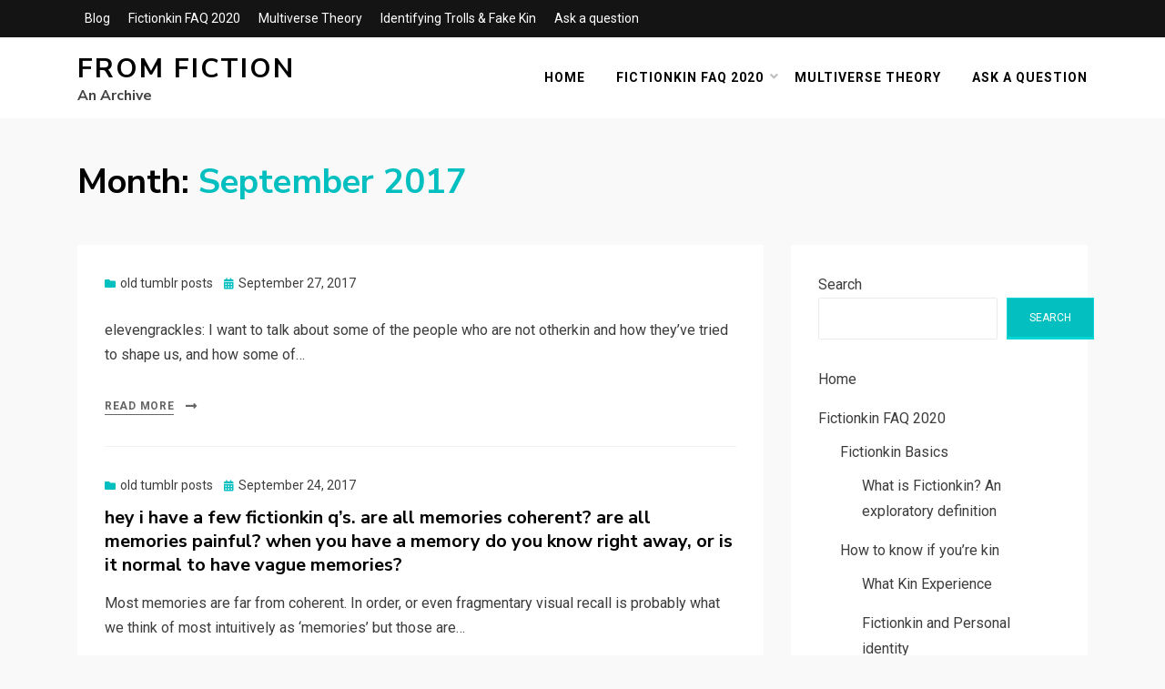

--- FILE ---
content_type: text/html; charset=UTF-8
request_url: https://fromfiction-archive.rookerystudios.com/2017/09/
body_size: 11176
content:
<!DOCTYPE html>
<html lang="en-US">
<head>
<meta charset="UTF-8">
<meta name="viewport" content="width=device-width, initial-scale=1.0">
<link rel="profile" href="http://gmpg.org/xfn/11">
<title>September 2017 &#8211; From Fiction</title>
<meta name='robots' content='max-image-preview:large' />
<link rel='dns-prefetch' href='//fonts.googleapis.com' />
<link rel="alternate" type="application/rss+xml" title="From Fiction &raquo; Feed" href="https://fromfiction-archive.rookerystudios.com/feed/" />
<link rel="alternate" type="application/rss+xml" title="From Fiction &raquo; Comments Feed" href="https://fromfiction-archive.rookerystudios.com/comments/feed/" />
<style id='wp-img-auto-sizes-contain-inline-css' type='text/css'>
img:is([sizes=auto i],[sizes^="auto," i]){contain-intrinsic-size:3000px 1500px}
/*# sourceURL=wp-img-auto-sizes-contain-inline-css */
</style>

<style id='wp-emoji-styles-inline-css' type='text/css'>

	img.wp-smiley, img.emoji {
		display: inline !important;
		border: none !important;
		box-shadow: none !important;
		height: 1em !important;
		width: 1em !important;
		margin: 0 0.07em !important;
		vertical-align: -0.1em !important;
		background: none !important;
		padding: 0 !important;
	}
/*# sourceURL=wp-emoji-styles-inline-css */
</style>
<link rel='stylesheet' id='wp-block-library-css' href='https://fromfiction-archive.rookerystudios.com/wp-includes/css/dist/block-library/style.min.css?ver=6.9' type='text/css' media='all' />
<style id='wp-block-archives-inline-css' type='text/css'>
.wp-block-archives{box-sizing:border-box}.wp-block-archives-dropdown label{display:block}
/*# sourceURL=https://fromfiction-archive.rookerystudios.com/wp-includes/blocks/archives/style.min.css */
</style>
<style id='wp-block-categories-inline-css' type='text/css'>
.wp-block-categories{box-sizing:border-box}.wp-block-categories.alignleft{margin-right:2em}.wp-block-categories.alignright{margin-left:2em}.wp-block-categories.wp-block-categories-dropdown.aligncenter{text-align:center}.wp-block-categories .wp-block-categories__label{display:block;width:100%}
/*# sourceURL=https://fromfiction-archive.rookerystudios.com/wp-includes/blocks/categories/style.min.css */
</style>
<style id='wp-block-heading-inline-css' type='text/css'>
h1:where(.wp-block-heading).has-background,h2:where(.wp-block-heading).has-background,h3:where(.wp-block-heading).has-background,h4:where(.wp-block-heading).has-background,h5:where(.wp-block-heading).has-background,h6:where(.wp-block-heading).has-background{padding:1.25em 2.375em}h1.has-text-align-left[style*=writing-mode]:where([style*=vertical-lr]),h1.has-text-align-right[style*=writing-mode]:where([style*=vertical-rl]),h2.has-text-align-left[style*=writing-mode]:where([style*=vertical-lr]),h2.has-text-align-right[style*=writing-mode]:where([style*=vertical-rl]),h3.has-text-align-left[style*=writing-mode]:where([style*=vertical-lr]),h3.has-text-align-right[style*=writing-mode]:where([style*=vertical-rl]),h4.has-text-align-left[style*=writing-mode]:where([style*=vertical-lr]),h4.has-text-align-right[style*=writing-mode]:where([style*=vertical-rl]),h5.has-text-align-left[style*=writing-mode]:where([style*=vertical-lr]),h5.has-text-align-right[style*=writing-mode]:where([style*=vertical-rl]),h6.has-text-align-left[style*=writing-mode]:where([style*=vertical-lr]),h6.has-text-align-right[style*=writing-mode]:where([style*=vertical-rl]){rotate:180deg}
/*# sourceURL=https://fromfiction-archive.rookerystudios.com/wp-includes/blocks/heading/style.min.css */
</style>
<style id='wp-block-latest-comments-inline-css' type='text/css'>
ol.wp-block-latest-comments{box-sizing:border-box;margin-left:0}:where(.wp-block-latest-comments:not([style*=line-height] .wp-block-latest-comments__comment)){line-height:1.1}:where(.wp-block-latest-comments:not([style*=line-height] .wp-block-latest-comments__comment-excerpt p)){line-height:1.8}.has-dates :where(.wp-block-latest-comments:not([style*=line-height])),.has-excerpts :where(.wp-block-latest-comments:not([style*=line-height])){line-height:1.5}.wp-block-latest-comments .wp-block-latest-comments{padding-left:0}.wp-block-latest-comments__comment{list-style:none;margin-bottom:1em}.has-avatars .wp-block-latest-comments__comment{list-style:none;min-height:2.25em}.has-avatars .wp-block-latest-comments__comment .wp-block-latest-comments__comment-excerpt,.has-avatars .wp-block-latest-comments__comment .wp-block-latest-comments__comment-meta{margin-left:3.25em}.wp-block-latest-comments__comment-excerpt p{font-size:.875em;margin:.36em 0 1.4em}.wp-block-latest-comments__comment-date{display:block;font-size:.75em}.wp-block-latest-comments .avatar,.wp-block-latest-comments__comment-avatar{border-radius:1.5em;display:block;float:left;height:2.5em;margin-right:.75em;width:2.5em}.wp-block-latest-comments[class*=-font-size] a,.wp-block-latest-comments[style*=font-size] a{font-size:inherit}
/*# sourceURL=https://fromfiction-archive.rookerystudios.com/wp-includes/blocks/latest-comments/style.min.css */
</style>
<style id='wp-block-latest-posts-inline-css' type='text/css'>
.wp-block-latest-posts{box-sizing:border-box}.wp-block-latest-posts.alignleft{margin-right:2em}.wp-block-latest-posts.alignright{margin-left:2em}.wp-block-latest-posts.wp-block-latest-posts__list{list-style:none}.wp-block-latest-posts.wp-block-latest-posts__list li{clear:both;overflow-wrap:break-word}.wp-block-latest-posts.is-grid{display:flex;flex-wrap:wrap}.wp-block-latest-posts.is-grid li{margin:0 1.25em 1.25em 0;width:100%}@media (min-width:600px){.wp-block-latest-posts.columns-2 li{width:calc(50% - .625em)}.wp-block-latest-posts.columns-2 li:nth-child(2n){margin-right:0}.wp-block-latest-posts.columns-3 li{width:calc(33.33333% - .83333em)}.wp-block-latest-posts.columns-3 li:nth-child(3n){margin-right:0}.wp-block-latest-posts.columns-4 li{width:calc(25% - .9375em)}.wp-block-latest-posts.columns-4 li:nth-child(4n){margin-right:0}.wp-block-latest-posts.columns-5 li{width:calc(20% - 1em)}.wp-block-latest-posts.columns-5 li:nth-child(5n){margin-right:0}.wp-block-latest-posts.columns-6 li{width:calc(16.66667% - 1.04167em)}.wp-block-latest-posts.columns-6 li:nth-child(6n){margin-right:0}}:root :where(.wp-block-latest-posts.is-grid){padding:0}:root :where(.wp-block-latest-posts.wp-block-latest-posts__list){padding-left:0}.wp-block-latest-posts__post-author,.wp-block-latest-posts__post-date{display:block;font-size:.8125em}.wp-block-latest-posts__post-excerpt,.wp-block-latest-posts__post-full-content{margin-bottom:1em;margin-top:.5em}.wp-block-latest-posts__featured-image a{display:inline-block}.wp-block-latest-posts__featured-image img{height:auto;max-width:100%;width:auto}.wp-block-latest-posts__featured-image.alignleft{float:left;margin-right:1em}.wp-block-latest-posts__featured-image.alignright{float:right;margin-left:1em}.wp-block-latest-posts__featured-image.aligncenter{margin-bottom:1em;text-align:center}
/*# sourceURL=https://fromfiction-archive.rookerystudios.com/wp-includes/blocks/latest-posts/style.min.css */
</style>
<style id='wp-block-search-inline-css' type='text/css'>
.wp-block-search__button{margin-left:10px;word-break:normal}.wp-block-search__button.has-icon{line-height:0}.wp-block-search__button svg{height:1.25em;min-height:24px;min-width:24px;width:1.25em;fill:currentColor;vertical-align:text-bottom}:where(.wp-block-search__button){border:1px solid #ccc;padding:6px 10px}.wp-block-search__inside-wrapper{display:flex;flex:auto;flex-wrap:nowrap;max-width:100%}.wp-block-search__label{width:100%}.wp-block-search.wp-block-search__button-only .wp-block-search__button{box-sizing:border-box;display:flex;flex-shrink:0;justify-content:center;margin-left:0;max-width:100%}.wp-block-search.wp-block-search__button-only .wp-block-search__inside-wrapper{min-width:0!important;transition-property:width}.wp-block-search.wp-block-search__button-only .wp-block-search__input{flex-basis:100%;transition-duration:.3s}.wp-block-search.wp-block-search__button-only.wp-block-search__searchfield-hidden,.wp-block-search.wp-block-search__button-only.wp-block-search__searchfield-hidden .wp-block-search__inside-wrapper{overflow:hidden}.wp-block-search.wp-block-search__button-only.wp-block-search__searchfield-hidden .wp-block-search__input{border-left-width:0!important;border-right-width:0!important;flex-basis:0;flex-grow:0;margin:0;min-width:0!important;padding-left:0!important;padding-right:0!important;width:0!important}:where(.wp-block-search__input){appearance:none;border:1px solid #949494;flex-grow:1;font-family:inherit;font-size:inherit;font-style:inherit;font-weight:inherit;letter-spacing:inherit;line-height:inherit;margin-left:0;margin-right:0;min-width:3rem;padding:8px;text-decoration:unset!important;text-transform:inherit}:where(.wp-block-search__button-inside .wp-block-search__inside-wrapper){background-color:#fff;border:1px solid #949494;box-sizing:border-box;padding:4px}:where(.wp-block-search__button-inside .wp-block-search__inside-wrapper) .wp-block-search__input{border:none;border-radius:0;padding:0 4px}:where(.wp-block-search__button-inside .wp-block-search__inside-wrapper) .wp-block-search__input:focus{outline:none}:where(.wp-block-search__button-inside .wp-block-search__inside-wrapper) :where(.wp-block-search__button){padding:4px 8px}.wp-block-search.aligncenter .wp-block-search__inside-wrapper{margin:auto}.wp-block[data-align=right] .wp-block-search.wp-block-search__button-only .wp-block-search__inside-wrapper{float:right}
/*# sourceURL=https://fromfiction-archive.rookerystudios.com/wp-includes/blocks/search/style.min.css */
</style>
<style id='wp-block-group-inline-css' type='text/css'>
.wp-block-group{box-sizing:border-box}:where(.wp-block-group.wp-block-group-is-layout-constrained){position:relative}
/*# sourceURL=https://fromfiction-archive.rookerystudios.com/wp-includes/blocks/group/style.min.css */
</style>
<style id='global-styles-inline-css' type='text/css'>
:root{--wp--preset--aspect-ratio--square: 1;--wp--preset--aspect-ratio--4-3: 4/3;--wp--preset--aspect-ratio--3-4: 3/4;--wp--preset--aspect-ratio--3-2: 3/2;--wp--preset--aspect-ratio--2-3: 2/3;--wp--preset--aspect-ratio--16-9: 16/9;--wp--preset--aspect-ratio--9-16: 9/16;--wp--preset--color--black: #000000;--wp--preset--color--cyan-bluish-gray: #abb8c3;--wp--preset--color--white: #ffffff;--wp--preset--color--pale-pink: #f78da7;--wp--preset--color--vivid-red: #cf2e2e;--wp--preset--color--luminous-vivid-orange: #ff6900;--wp--preset--color--luminous-vivid-amber: #fcb900;--wp--preset--color--light-green-cyan: #7bdcb5;--wp--preset--color--vivid-green-cyan: #00d084;--wp--preset--color--pale-cyan-blue: #8ed1fc;--wp--preset--color--vivid-cyan-blue: #0693e3;--wp--preset--color--vivid-purple: #9b51e0;--wp--preset--gradient--vivid-cyan-blue-to-vivid-purple: linear-gradient(135deg,rgb(6,147,227) 0%,rgb(155,81,224) 100%);--wp--preset--gradient--light-green-cyan-to-vivid-green-cyan: linear-gradient(135deg,rgb(122,220,180) 0%,rgb(0,208,130) 100%);--wp--preset--gradient--luminous-vivid-amber-to-luminous-vivid-orange: linear-gradient(135deg,rgb(252,185,0) 0%,rgb(255,105,0) 100%);--wp--preset--gradient--luminous-vivid-orange-to-vivid-red: linear-gradient(135deg,rgb(255,105,0) 0%,rgb(207,46,46) 100%);--wp--preset--gradient--very-light-gray-to-cyan-bluish-gray: linear-gradient(135deg,rgb(238,238,238) 0%,rgb(169,184,195) 100%);--wp--preset--gradient--cool-to-warm-spectrum: linear-gradient(135deg,rgb(74,234,220) 0%,rgb(151,120,209) 20%,rgb(207,42,186) 40%,rgb(238,44,130) 60%,rgb(251,105,98) 80%,rgb(254,248,76) 100%);--wp--preset--gradient--blush-light-purple: linear-gradient(135deg,rgb(255,206,236) 0%,rgb(152,150,240) 100%);--wp--preset--gradient--blush-bordeaux: linear-gradient(135deg,rgb(254,205,165) 0%,rgb(254,45,45) 50%,rgb(107,0,62) 100%);--wp--preset--gradient--luminous-dusk: linear-gradient(135deg,rgb(255,203,112) 0%,rgb(199,81,192) 50%,rgb(65,88,208) 100%);--wp--preset--gradient--pale-ocean: linear-gradient(135deg,rgb(255,245,203) 0%,rgb(182,227,212) 50%,rgb(51,167,181) 100%);--wp--preset--gradient--electric-grass: linear-gradient(135deg,rgb(202,248,128) 0%,rgb(113,206,126) 100%);--wp--preset--gradient--midnight: linear-gradient(135deg,rgb(2,3,129) 0%,rgb(40,116,252) 100%);--wp--preset--font-size--small: 13px;--wp--preset--font-size--medium: 20px;--wp--preset--font-size--large: 36px;--wp--preset--font-size--x-large: 42px;--wp--preset--spacing--20: 0.44rem;--wp--preset--spacing--30: 0.67rem;--wp--preset--spacing--40: 1rem;--wp--preset--spacing--50: 1.5rem;--wp--preset--spacing--60: 2.25rem;--wp--preset--spacing--70: 3.38rem;--wp--preset--spacing--80: 5.06rem;--wp--preset--shadow--natural: 6px 6px 9px rgba(0, 0, 0, 0.2);--wp--preset--shadow--deep: 12px 12px 50px rgba(0, 0, 0, 0.4);--wp--preset--shadow--sharp: 6px 6px 0px rgba(0, 0, 0, 0.2);--wp--preset--shadow--outlined: 6px 6px 0px -3px rgb(255, 255, 255), 6px 6px rgb(0, 0, 0);--wp--preset--shadow--crisp: 6px 6px 0px rgb(0, 0, 0);}:where(.is-layout-flex){gap: 0.5em;}:where(.is-layout-grid){gap: 0.5em;}body .is-layout-flex{display: flex;}.is-layout-flex{flex-wrap: wrap;align-items: center;}.is-layout-flex > :is(*, div){margin: 0;}body .is-layout-grid{display: grid;}.is-layout-grid > :is(*, div){margin: 0;}:where(.wp-block-columns.is-layout-flex){gap: 2em;}:where(.wp-block-columns.is-layout-grid){gap: 2em;}:where(.wp-block-post-template.is-layout-flex){gap: 1.25em;}:where(.wp-block-post-template.is-layout-grid){gap: 1.25em;}.has-black-color{color: var(--wp--preset--color--black) !important;}.has-cyan-bluish-gray-color{color: var(--wp--preset--color--cyan-bluish-gray) !important;}.has-white-color{color: var(--wp--preset--color--white) !important;}.has-pale-pink-color{color: var(--wp--preset--color--pale-pink) !important;}.has-vivid-red-color{color: var(--wp--preset--color--vivid-red) !important;}.has-luminous-vivid-orange-color{color: var(--wp--preset--color--luminous-vivid-orange) !important;}.has-luminous-vivid-amber-color{color: var(--wp--preset--color--luminous-vivid-amber) !important;}.has-light-green-cyan-color{color: var(--wp--preset--color--light-green-cyan) !important;}.has-vivid-green-cyan-color{color: var(--wp--preset--color--vivid-green-cyan) !important;}.has-pale-cyan-blue-color{color: var(--wp--preset--color--pale-cyan-blue) !important;}.has-vivid-cyan-blue-color{color: var(--wp--preset--color--vivid-cyan-blue) !important;}.has-vivid-purple-color{color: var(--wp--preset--color--vivid-purple) !important;}.has-black-background-color{background-color: var(--wp--preset--color--black) !important;}.has-cyan-bluish-gray-background-color{background-color: var(--wp--preset--color--cyan-bluish-gray) !important;}.has-white-background-color{background-color: var(--wp--preset--color--white) !important;}.has-pale-pink-background-color{background-color: var(--wp--preset--color--pale-pink) !important;}.has-vivid-red-background-color{background-color: var(--wp--preset--color--vivid-red) !important;}.has-luminous-vivid-orange-background-color{background-color: var(--wp--preset--color--luminous-vivid-orange) !important;}.has-luminous-vivid-amber-background-color{background-color: var(--wp--preset--color--luminous-vivid-amber) !important;}.has-light-green-cyan-background-color{background-color: var(--wp--preset--color--light-green-cyan) !important;}.has-vivid-green-cyan-background-color{background-color: var(--wp--preset--color--vivid-green-cyan) !important;}.has-pale-cyan-blue-background-color{background-color: var(--wp--preset--color--pale-cyan-blue) !important;}.has-vivid-cyan-blue-background-color{background-color: var(--wp--preset--color--vivid-cyan-blue) !important;}.has-vivid-purple-background-color{background-color: var(--wp--preset--color--vivid-purple) !important;}.has-black-border-color{border-color: var(--wp--preset--color--black) !important;}.has-cyan-bluish-gray-border-color{border-color: var(--wp--preset--color--cyan-bluish-gray) !important;}.has-white-border-color{border-color: var(--wp--preset--color--white) !important;}.has-pale-pink-border-color{border-color: var(--wp--preset--color--pale-pink) !important;}.has-vivid-red-border-color{border-color: var(--wp--preset--color--vivid-red) !important;}.has-luminous-vivid-orange-border-color{border-color: var(--wp--preset--color--luminous-vivid-orange) !important;}.has-luminous-vivid-amber-border-color{border-color: var(--wp--preset--color--luminous-vivid-amber) !important;}.has-light-green-cyan-border-color{border-color: var(--wp--preset--color--light-green-cyan) !important;}.has-vivid-green-cyan-border-color{border-color: var(--wp--preset--color--vivid-green-cyan) !important;}.has-pale-cyan-blue-border-color{border-color: var(--wp--preset--color--pale-cyan-blue) !important;}.has-vivid-cyan-blue-border-color{border-color: var(--wp--preset--color--vivid-cyan-blue) !important;}.has-vivid-purple-border-color{border-color: var(--wp--preset--color--vivid-purple) !important;}.has-vivid-cyan-blue-to-vivid-purple-gradient-background{background: var(--wp--preset--gradient--vivid-cyan-blue-to-vivid-purple) !important;}.has-light-green-cyan-to-vivid-green-cyan-gradient-background{background: var(--wp--preset--gradient--light-green-cyan-to-vivid-green-cyan) !important;}.has-luminous-vivid-amber-to-luminous-vivid-orange-gradient-background{background: var(--wp--preset--gradient--luminous-vivid-amber-to-luminous-vivid-orange) !important;}.has-luminous-vivid-orange-to-vivid-red-gradient-background{background: var(--wp--preset--gradient--luminous-vivid-orange-to-vivid-red) !important;}.has-very-light-gray-to-cyan-bluish-gray-gradient-background{background: var(--wp--preset--gradient--very-light-gray-to-cyan-bluish-gray) !important;}.has-cool-to-warm-spectrum-gradient-background{background: var(--wp--preset--gradient--cool-to-warm-spectrum) !important;}.has-blush-light-purple-gradient-background{background: var(--wp--preset--gradient--blush-light-purple) !important;}.has-blush-bordeaux-gradient-background{background: var(--wp--preset--gradient--blush-bordeaux) !important;}.has-luminous-dusk-gradient-background{background: var(--wp--preset--gradient--luminous-dusk) !important;}.has-pale-ocean-gradient-background{background: var(--wp--preset--gradient--pale-ocean) !important;}.has-electric-grass-gradient-background{background: var(--wp--preset--gradient--electric-grass) !important;}.has-midnight-gradient-background{background: var(--wp--preset--gradient--midnight) !important;}.has-small-font-size{font-size: var(--wp--preset--font-size--small) !important;}.has-medium-font-size{font-size: var(--wp--preset--font-size--medium) !important;}.has-large-font-size{font-size: var(--wp--preset--font-size--large) !important;}.has-x-large-font-size{font-size: var(--wp--preset--font-size--x-large) !important;}
/*# sourceURL=global-styles-inline-css */
</style>

<style id='classic-theme-styles-inline-css' type='text/css'>
/*! This file is auto-generated */
.wp-block-button__link{color:#fff;background-color:#32373c;border-radius:9999px;box-shadow:none;text-decoration:none;padding:calc(.667em + 2px) calc(1.333em + 2px);font-size:1.125em}.wp-block-file__button{background:#32373c;color:#fff;text-decoration:none}
/*# sourceURL=/wp-includes/css/classic-themes.min.css */
</style>
<link rel='stylesheet' id='allium-bootstrap-custom-css' href='https://fromfiction-archive.rookerystudios.com/wp-content/themes/allium/css/bootstrap-custom.css?ver=6.9' type='text/css' media='all' />
<link rel='stylesheet' id='font-awesome-5-css' href='https://fromfiction-archive.rookerystudios.com/wp-content/themes/allium/css/fontawesome-all.css?ver=6.9' type='text/css' media='all' />
<link rel='stylesheet' id='allium-fonts-css' href='https://fonts.googleapis.com/css?family=Nunito+Sans%3A400%2C400i%2C700%2C700i%7CRoboto%3A400%2C400i%2C700%2C700i&#038;subset=latin%2Clatin-ext' type='text/css' media='all' />
<link rel='stylesheet' id='allium-style-css' href='https://fromfiction-archive.rookerystudios.com/wp-content/themes/allium/style.css?ver=6.9' type='text/css' media='all' />
<script type="text/javascript" src="https://fromfiction-archive.rookerystudios.com/wp-includes/js/jquery/jquery.min.js?ver=3.7.1" id="jquery-core-js"></script>
<script type="text/javascript" src="https://fromfiction-archive.rookerystudios.com/wp-includes/js/jquery/jquery-migrate.min.js?ver=3.4.1" id="jquery-migrate-js"></script>
<link rel="https://api.w.org/" href="https://fromfiction-archive.rookerystudios.com/wp-json/" /><link rel="EditURI" type="application/rsd+xml" title="RSD" href="https://fromfiction-archive.rookerystudios.com/xmlrpc.php?rsd" />
<meta name="generator" content="WordPress 6.9" />

	
	</head>

<body class="archive date wp-theme-allium hfeed has-site-branding has-wide-layout has-right-sidebar">
<div id="page" class="site-wrapper site">

		<div class="top-bar">
		<div class="container">
			<div class="row">
				<div class="col">
					
<nav id="top-navigation" class="top-navigation" role="navigation">
	<div class="site-top-menu"><ul id="menu-2" class="top-menu"><li id="menu-item-2906" class="menu-item menu-item-type-custom menu-item-object-custom menu-item-2906"><a href="http://fromfiction.net/">Blog</a></li>
<li id="menu-item-3105" class="menu-item menu-item-type-post_type menu-item-object-page menu-item-3105"><a href="https://fromfiction-archive.rookerystudios.com/fictionkin-faq-2020/">Fictionkin FAQ 2020</a></li>
<li id="menu-item-3116" class="menu-item menu-item-type-post_type menu-item-object-page menu-item-3116"><a href="https://fromfiction-archive.rookerystudios.com/multiverse-theory/">Multiverse Theory</a></li>
<li id="menu-item-3117" class="menu-item menu-item-type-post_type menu-item-object-page menu-item-3117"><a href="https://fromfiction-archive.rookerystudios.com/identifying-trolls-fake-kin/">Identifying Trolls &#038; Fake Kin</a></li>
<li id="menu-item-3106" class="menu-item menu-item-type-post_type menu-item-object-page menu-item-3106"><a href="https://fromfiction-archive.rookerystudios.com/ask-a-question/">Ask a question</a></li>
</ul></div></nav><!-- .top-navigation -->
				</div><!-- .col -->
			</div><!-- .row -->
		</div><!-- .container -->
	</div><!-- .top-bar -->
	
	<header id="masthead" class="site-header" role="banner">
		<div class="container">
			<div class="row">
				<div class="col">

					<div class="site-header-inside-wrapper">
						
<div class="site-branding-wrapper">
	
	<div class="site-branding">
					<p class="site-title"><a href="https://fromfiction-archive.rookerystudios.com/" title="From Fiction" rel="home">From Fiction</a></p>
		
				<p class="site-description">An Archive</p>
			</div>
</div><!-- .site-branding-wrapper -->

						
<nav id="site-navigation" class="main-navigation" role="navigation">
	<div class="main-navigation-inside">

		<a class="skip-link screen-reader-text" href="#content">Skip to content</a>
		<div class="toggle-menu-wrapper">
			<a href="#header-menu-responsive" title="Menu" class="toggle-menu-control">
				<span class="toggle-menu-label">Menu</span>
			</a>
		</div>

		<div class="site-header-menu"><ul id="menu-1" class="header-menu sf-menu"><li id="menu-item-2891" class="menu-item menu-item-type-custom menu-item-object-custom menu-item-2891"><a href="http://fromfiction.net/">Home</a></li>
<li id="menu-item-3243" class="menu-item menu-item-type-post_type menu-item-object-page menu-item-has-children menu-item-3243"><a href="https://fromfiction-archive.rookerystudios.com/fictionkin-faq-2020/">Fictionkin FAQ 2020</a>
<ul class="sub-menu">
	<li id="menu-item-3231" class="menu-item menu-item-type-post_type menu-item-object-page menu-item-has-children menu-item-3231"><a href="https://fromfiction-archive.rookerystudios.com/fictionkin-basics/">Fictionkin Basics</a>
	<ul class="sub-menu">
		<li id="menu-item-3239" class="menu-item menu-item-type-post_type menu-item-object-page menu-item-3239"><a href="https://fromfiction-archive.rookerystudios.com/what-is-fictionkin-an-exploratory-definition/">What is Fictionkin? An exploratory definition</a></li>
		<li id="menu-item-3233" class="menu-item menu-item-type-post_type menu-item-object-page menu-item-3233"><a href="https://fromfiction-archive.rookerystudios.com/how-to-know-if-youre-kin/">How to know if you’re kin</a></li>
		<li id="menu-item-3234" class="menu-item menu-item-type-post_type menu-item-object-page menu-item-3234"><a href="https://fromfiction-archive.rookerystudios.com/identifying-trolls-fake-kin/">Identifying Trolls &#038; Fake Kin</a></li>
	</ul>
</li>
</ul>
</li>
<li id="menu-item-3236" class="menu-item menu-item-type-post_type menu-item-object-page menu-item-3236"><a href="https://fromfiction-archive.rookerystudios.com/multiverse-theory/">Multiverse Theory</a></li>
<li id="menu-item-3242" class="menu-item menu-item-type-post_type menu-item-object-page menu-item-3242"><a href="https://fromfiction-archive.rookerystudios.com/ask-a-question/">Ask a question</a></li>
</ul></div>
	</div><!-- .main-navigation-inside -->
</nav><!-- .main-navigation -->
					</div><!-- .site-header-inside-wrapper -->

				</div><!-- .col -->
			</div><!-- .row -->
		</div><!-- .container -->
	</header><!-- #masthead -->

	<div id="content" class="site-content">

	<div class="page-header-wrapper page-header-wrapper-archive">
		<div class="container">

			<div class="row">
				<div class="col">

					<header class="page-header">
						<h1 class="page-title"><span class="page-title-label">Month:</span> <span class="page-title-value"><span>September 2017</span></span></h1>					</header><!-- .page-header -->

				</div><!-- .col -->
			</div><!-- .row -->

		</div><!-- .container -->
	</div><!-- .page-header-wrapper -->

	<div class="site-content-inside">
		<div class="container">
			<div class="row">

				<div id="primary" class="content-area col-16 col-sm-16 col-md-16 col-lg-11 col-xl-11 col-xxl-11">
					<main id="main" class="site-main" role="main">

					
						<div id="post-wrapper" class="post-wrapper post-wrapper-archive">
												
							
<div class="post-wrapper-hentry">
	<article id="post-189" class="post-189 post type-post status-publish format-standard hentry category-old-tumblr-posts">
		<div class="post-content-wrapper post-content-wrapper-archive">

			
			<div class="entry-data-wrapper">
				<div class="entry-header-wrapper">
										<div class="entry-meta entry-meta-header-before">
						<span class="post-category post-first-category cat-links entry-meta-icon"><a href="https://fromfiction-archive.rookerystudios.com/category/old-tumblr-posts/" title="old tumblr posts">old tumblr posts</a></span><span class="posted-on entry-meta-icon"><span class="screen-reader-text">Posted on</span><a href="https://fromfiction-archive.rookerystudios.com/2017/09/27/elevengrackles-i-want-to-talk-about-some-of-the/" rel="bookmark"><time class="entry-date published updated" datetime="2017-09-27T02:34:16+00:00">September 27, 2017</time></a></span>					</div><!-- .entry-meta -->
					
					<header class="entry-header">
											</header><!-- .entry-header -->
				</div><!-- .entry-header-wrapper -->

								<div class="entry-summary">
					<p>elevengrackles: I want to talk about some of the people who are not otherkin and how they’ve tried to shape us, and how some of&hellip;</p>
				</div><!-- .entry-summary -->
				
				<div class="more-link-wrapper"><a href="https://fromfiction-archive.rookerystudios.com/2017/09/27/elevengrackles-i-want-to-talk-about-some-of-the/" class="more-link">Read More</a></div>			</div><!-- .entry-data-wrapper -->

		</div><!-- .post-content-wrapper -->
	</article><!-- #post-## -->
</div><!-- .post-wrapper-hentry -->

						
							
<div class="post-wrapper-hentry">
	<article id="post-190" class="post-190 post type-post status-publish format-standard hentry category-old-tumblr-posts tag-alterhuman tag-anonymous tag-fictionkin tag-fictionkind tag-kin-memories tag-memories tag-otherkin tag-otherkind">
		<div class="post-content-wrapper post-content-wrapper-archive">

			
			<div class="entry-data-wrapper">
				<div class="entry-header-wrapper">
										<div class="entry-meta entry-meta-header-before">
						<span class="post-category post-first-category cat-links entry-meta-icon"><a href="https://fromfiction-archive.rookerystudios.com/category/old-tumblr-posts/" title="old tumblr posts">old tumblr posts</a></span><span class="posted-on entry-meta-icon"><span class="screen-reader-text">Posted on</span><a href="https://fromfiction-archive.rookerystudios.com/2017/09/24/hey-i-have-a-few-fictionkin-qs-are-all-memories/" rel="bookmark"><time class="entry-date published updated" datetime="2017-09-24T02:50:33+00:00">September 24, 2017</time></a></span>					</div><!-- .entry-meta -->
					
					<header class="entry-header">
						<h1 class="entry-title"><a href="https://fromfiction-archive.rookerystudios.com/2017/09/24/hey-i-have-a-few-fictionkin-qs-are-all-memories/" rel="bookmark">hey i have a few fictionkin q&#8217;s. are all memories coherent? are all memories painful? when you have a memory do you know right away, or is it normal to have vague memories?</a></h1>					</header><!-- .entry-header -->
				</div><!-- .entry-header-wrapper -->

								<div class="entry-summary">
					<p>Most memories are far from coherent. In order, or even fragmentary visual recall is probably what we think of most intuitively as ‘memories’ but those are&hellip;</p>
				</div><!-- .entry-summary -->
				
				<div class="more-link-wrapper"><a href="https://fromfiction-archive.rookerystudios.com/2017/09/24/hey-i-have-a-few-fictionkin-qs-are-all-memories/" class="more-link">Read More</a></div>			</div><!-- .entry-data-wrapper -->

		</div><!-- .post-content-wrapper -->
	</article><!-- #post-## -->
</div><!-- .post-wrapper-hentry -->

						
							
<div class="post-wrapper-hentry">
	<article id="post-191" class="post-191 post type-post status-publish format-standard hentry category-old-tumblr-posts tag-fictive tag-fictives tag-multiplicity tag-plurality tag-terminology">
		<div class="post-content-wrapper post-content-wrapper-archive">

			
			<div class="entry-data-wrapper">
				<div class="entry-header-wrapper">
										<div class="entry-meta entry-meta-header-before">
						<span class="post-category post-first-category cat-links entry-meta-icon"><a href="https://fromfiction-archive.rookerystudios.com/category/old-tumblr-posts/" title="old tumblr posts">old tumblr posts</a></span><span class="posted-on entry-meta-icon"><span class="screen-reader-text">Posted on</span><a href="https://fromfiction-archive.rookerystudios.com/2017/09/23/please-stop-calling-fictives-alterhuman-and/" rel="bookmark"><time class="entry-date published updated" datetime="2017-09-23T20:57:31+00:00">September 23, 2017</time></a></span>					</div><!-- .entry-meta -->
					
					<header class="entry-header">
						<h1 class="entry-title"><a href="https://fromfiction-archive.rookerystudios.com/2017/09/23/please-stop-calling-fictives-alterhuman-and/" rel="bookmark">Please stop calling fictives &#8220;alterhuman&#8221; and lumping them in with otherkin. fictive is a DID/OSDD made term and is such a broad spectrum it doesn&#8217;t belong with otherkin or IDs at all. You&#8217;re making it harder for us to be taken seriously.</a></h1>					</header><!-- .entry-header -->
				</div><!-- .entry-header-wrapper -->

								<div class="entry-summary">
					<p>selfcareisknives: fromfiction: Fictive is a soulbonder/endogenic term that was graciously shared with the DID/OSDD community, please stop trying to appropriate it. Is it really? Do&hellip;</p>
				</div><!-- .entry-summary -->
				
				<div class="more-link-wrapper"><a href="https://fromfiction-archive.rookerystudios.com/2017/09/23/please-stop-calling-fictives-alterhuman-and/" class="more-link">Read More</a></div>			</div><!-- .entry-data-wrapper -->

		</div><!-- .post-content-wrapper -->
	</article><!-- #post-## -->
</div><!-- .post-wrapper-hentry -->

						
							
<div class="post-wrapper-hentry">
	<article id="post-192" class="post-192 post type-post status-publish format-standard hentry category-old-tumblr-posts tag-alterhuman tag-endogenic tag-fictive tag-origin tag-plurality tag-syscourse tag-terminology tag-words">
		<div class="post-content-wrapper post-content-wrapper-archive">

			
			<div class="entry-data-wrapper">
				<div class="entry-header-wrapper">
										<div class="entry-meta entry-meta-header-before">
						<span class="post-category post-first-category cat-links entry-meta-icon"><a href="https://fromfiction-archive.rookerystudios.com/category/old-tumblr-posts/" title="old tumblr posts">old tumblr posts</a></span><span class="posted-on entry-meta-icon"><span class="screen-reader-text">Posted on</span><a href="https://fromfiction-archive.rookerystudios.com/2017/09/23/please-stop-calling-fictives-alterhuman-and-2/" rel="bookmark"><time class="entry-date published updated" datetime="2017-09-23T20:10:58+00:00">September 23, 2017</time></a></span>					</div><!-- .entry-meta -->
					
					<header class="entry-header">
						<h1 class="entry-title"><a href="https://fromfiction-archive.rookerystudios.com/2017/09/23/please-stop-calling-fictives-alterhuman-and-2/" rel="bookmark">Please stop calling fictives &#8220;alterhuman&#8221; and lumping them in with otherkin. fictive is a DID/OSDD made term and is such a broad spectrum it doesn&#8217;t belong with otherkin or IDs at all. You&#8217;re making it harder for us to be taken seriously.</a></h1>					</header><!-- .entry-header -->
				</div><!-- .entry-header-wrapper -->

								<div class="entry-summary">
					<p>Fictive is a soulbonder/endogenic term that was graciously shared with the DID/OSDD community, please stop trying to appropriate it. edit: sources Here are two of&hellip;</p>
				</div><!-- .entry-summary -->
				
				<div class="more-link-wrapper"><a href="https://fromfiction-archive.rookerystudios.com/2017/09/23/please-stop-calling-fictives-alterhuman-and-2/" class="more-link">Read More</a></div>			</div><!-- .entry-data-wrapper -->

		</div><!-- .post-content-wrapper -->
	</article><!-- #post-## -->
</div><!-- .post-wrapper-hentry -->

						
							
<div class="post-wrapper-hentry">
	<article id="post-193" class="post-193 post type-post status-publish format-standard hentry category-old-tumblr-posts">
		<div class="post-content-wrapper post-content-wrapper-archive">

			
			<div class="entry-data-wrapper">
				<div class="entry-header-wrapper">
										<div class="entry-meta entry-meta-header-before">
						<span class="post-category post-first-category cat-links entry-meta-icon"><a href="https://fromfiction-archive.rookerystudios.com/category/old-tumblr-posts/" title="old tumblr posts">old tumblr posts</a></span><span class="posted-on entry-meta-icon"><span class="screen-reader-text">Posted on</span><a href="https://fromfiction-archive.rookerystudios.com/2017/09/22/a-reminder-to-newer-and-some-older-soulbonders/" rel="bookmark"><time class="entry-date published updated" datetime="2017-09-22T22:10:38+00:00">September 22, 2017</time></a></span>					</div><!-- .entry-meta -->
					
					<header class="entry-header">
						<h1 class="entry-title"><a href="https://fromfiction-archive.rookerystudios.com/2017/09/22/a-reminder-to-newer-and-some-older-soulbonders/" rel="bookmark">A reminder to newer (and some older) soulbonders</a></h1>					</header><!-- .entry-header -->
				</div><!-- .entry-header-wrapper -->

								<div class="entry-summary">
					<p>thenetvvork: starboundsystem: reachingbeyondallodds: panopticoncooperative: starboundsystem: Soulbonds are sentient beings who sometimes happen to be the non fictional counterparts from other places to fictional characters. They&hellip;</p>
				</div><!-- .entry-summary -->
				
				<div class="more-link-wrapper"><a href="https://fromfiction-archive.rookerystudios.com/2017/09/22/a-reminder-to-newer-and-some-older-soulbonders/" class="more-link">Read More</a></div>			</div><!-- .entry-data-wrapper -->

		</div><!-- .post-content-wrapper -->
	</article><!-- #post-## -->
</div><!-- .post-wrapper-hentry -->

						
							
<div class="post-wrapper-hentry">
	<article id="post-194" class="post-194 post type-post status-publish format-standard hentry category-old-tumblr-posts">
		<div class="post-content-wrapper post-content-wrapper-archive">

			
			<div class="entry-data-wrapper">
				<div class="entry-header-wrapper">
										<div class="entry-meta entry-meta-header-before">
						<span class="post-category post-first-category cat-links entry-meta-icon"><a href="https://fromfiction-archive.rookerystudios.com/category/old-tumblr-posts/" title="old tumblr posts">old tumblr posts</a></span><span class="posted-on entry-meta-icon"><span class="screen-reader-text">Posted on</span><a href="https://fromfiction-archive.rookerystudios.com/2017/09/21/aestherians-kinda-strange-how-every-criticism/" rel="bookmark"><time class="entry-date published updated" datetime="2017-09-21T08:11:25+00:00">September 21, 2017</time></a></span>					</div><!-- .entry-meta -->
					
					<header class="entry-header">
											</header><!-- .entry-header -->
				</div><!-- .entry-header-wrapper -->

								<div class="entry-summary">
					<p>aestherians: Kinda strange how every criticism I’ve seen against the otherkin community could just as easily be applied to most pagan communities. And yet I&hellip;</p>
				</div><!-- .entry-summary -->
				
				<div class="more-link-wrapper"><a href="https://fromfiction-archive.rookerystudios.com/2017/09/21/aestherians-kinda-strange-how-every-criticism/" class="more-link">Read More</a></div>			</div><!-- .entry-data-wrapper -->

		</div><!-- .post-content-wrapper -->
	</article><!-- #post-## -->
</div><!-- .post-wrapper-hentry -->

						
							
<div class="post-wrapper-hentry">
	<article id="post-195" class="post-195 post type-post status-publish format-standard hentry category-old-tumblr-posts">
		<div class="post-content-wrapper post-content-wrapper-archive">

			
			<div class="entry-data-wrapper">
				<div class="entry-header-wrapper">
										<div class="entry-meta entry-meta-header-before">
						<span class="post-category post-first-category cat-links entry-meta-icon"><a href="https://fromfiction-archive.rookerystudios.com/category/old-tumblr-posts/" title="old tumblr posts">old tumblr posts</a></span><span class="posted-on entry-meta-icon"><span class="screen-reader-text">Posted on</span><a href="https://fromfiction-archive.rookerystudios.com/2017/09/18/resources-otherkin-and-plurality/" rel="bookmark"><time class="entry-date published updated" datetime="2017-09-18T22:09:05+00:00">September 18, 2017</time></a></span>					</div><!-- .entry-meta -->
					
					<header class="entry-header">
						<h1 class="entry-title"><a href="https://fromfiction-archive.rookerystudios.com/2017/09/18/resources-otherkin-and-plurality/" rel="bookmark">Resources &#8211; Otherkin and Plurality</a></h1>					</header><!-- .entry-header -->
				</div><!-- .entry-header-wrapper -->

								<div class="entry-summary">
					<p>headmatesfaq: thenetvvork: Here’s a compilation of otherkin and plural sites off tumblr; the communities are separate, so it does nothing for either community when people&hellip;</p>
				</div><!-- .entry-summary -->
				
				<div class="more-link-wrapper"><a href="https://fromfiction-archive.rookerystudios.com/2017/09/18/resources-otherkin-and-plurality/" class="more-link">Read More</a></div>			</div><!-- .entry-data-wrapper -->

		</div><!-- .post-content-wrapper -->
	</article><!-- #post-## -->
</div><!-- .post-wrapper-hentry -->

						
							
<div class="post-wrapper-hentry">
	<article id="post-196" class="post-196 post type-post status-publish format-standard hentry category-old-tumblr-posts tag-alterhuman tag-fictionkin tag-fictionkind tag-masaomi-kiida tag-otherkin tag-otherkind">
		<div class="post-content-wrapper post-content-wrapper-archive">

			
			<div class="entry-data-wrapper">
				<div class="entry-header-wrapper">
										<div class="entry-meta entry-meta-header-before">
						<span class="post-category post-first-category cat-links entry-meta-icon"><a href="https://fromfiction-archive.rookerystudios.com/category/old-tumblr-posts/" title="old tumblr posts">old tumblr posts</a></span><span class="posted-on entry-meta-icon"><span class="screen-reader-text">Posted on</span><a href="https://fromfiction-archive.rookerystudios.com/2017/09/12/since-youre-a-kin-whos-on-the-web-field-how/" rel="bookmark"><time class="entry-date published updated" datetime="2017-09-12T03:00:55+00:00">September 12, 2017</time></a></span>					</div><!-- .entry-meta -->
					
					<header class="entry-header">
						<h1 class="entry-title"><a href="https://fromfiction-archive.rookerystudios.com/2017/09/12/since-youre-a-kin-whos-on-the-web-field-how/" rel="bookmark">Since you&#8217;re a kin who&#8217;s on the web field, how would you perceive the possibility of a site that serves as a database to search for other alterhumans? With search by category as a main feature. I&#8217;ve been simmering on the idea for a while, and I wanna know how out-there it is, since I&#8217;m only starting on databank studies.</a></h1>					</header><!-- .entry-header -->
				</div><!-- .entry-header-wrapper -->

								<div class="entry-summary">
					<p>Its been tried. Its never stuck. Partially because no one with the programming/database knowhow has had a go at it.</p>
				</div><!-- .entry-summary -->
				
				<div class="more-link-wrapper"><a href="https://fromfiction-archive.rookerystudios.com/2017/09/12/since-youre-a-kin-whos-on-the-web-field-how/" class="more-link">Read More</a></div>			</div><!-- .entry-data-wrapper -->

		</div><!-- .post-content-wrapper -->
	</article><!-- #post-## -->
</div><!-- .post-wrapper-hentry -->

						
							
<div class="post-wrapper-hentry">
	<article id="post-197" class="post-197 post type-post status-publish format-standard hentry category-old-tumblr-posts tag-alterhuman tag-fictionkin tag-fictionkind tag-otherkin tag-pillowfort">
		<div class="post-content-wrapper post-content-wrapper-archive">

			
			<div class="entry-data-wrapper">
				<div class="entry-header-wrapper">
										<div class="entry-meta entry-meta-header-before">
						<span class="post-category post-first-category cat-links entry-meta-icon"><a href="https://fromfiction-archive.rookerystudios.com/category/old-tumblr-posts/" title="old tumblr posts">old tumblr posts</a></span><span class="posted-on entry-meta-icon"><span class="screen-reader-text">Posted on</span><a href="https://fromfiction-archive.rookerystudios.com/2017/09/05/pillowfort-beta/" rel="bookmark"><time class="entry-date published updated" datetime="2017-09-05T21:29:53+00:00">September 5, 2017</time></a></span>					</div><!-- .entry-meta -->
					
					<header class="entry-header">
						<h1 class="entry-title"><a href="https://fromfiction-archive.rookerystudios.com/2017/09/05/pillowfort-beta/" rel="bookmark">Pillowfort beta</a></h1>					</header><!-- .entry-header -->
				</div><!-- .entry-header-wrapper -->

								<div class="entry-summary">
					<p>If you’ve got a Pillowfort beta invite, come join us at the new Pillowfort Fictionkin community!</p>
				</div><!-- .entry-summary -->
				
				<div class="more-link-wrapper"><a href="https://fromfiction-archive.rookerystudios.com/2017/09/05/pillowfort-beta/" class="more-link">Read More</a></div>			</div><!-- .entry-data-wrapper -->

		</div><!-- .post-content-wrapper -->
	</article><!-- #post-## -->
</div><!-- .post-wrapper-hentry -->

						
							
<div class="post-wrapper-hentry">
	<article id="post-198" class="post-198 post type-post status-publish format-standard hentry category-old-tumblr-posts">
		<div class="post-content-wrapper post-content-wrapper-archive">

			
			<div class="entry-data-wrapper">
				<div class="entry-header-wrapper">
										<div class="entry-meta entry-meta-header-before">
						<span class="post-category post-first-category cat-links entry-meta-icon"><a href="https://fromfiction-archive.rookerystudios.com/category/old-tumblr-posts/" title="old tumblr posts">old tumblr posts</a></span><span class="posted-on entry-meta-icon"><span class="screen-reader-text">Posted on</span><a href="https://fromfiction-archive.rookerystudios.com/2017/09/01/shadowfae-anyway-as-someone-who-almost-cried/" rel="bookmark"><time class="entry-date published updated" datetime="2017-09-01T05:27:11+00:00">September 1, 2017</time></a></span>					</div><!-- .entry-meta -->
					
					<header class="entry-header">
											</header><!-- .entry-header -->
				</div><!-- .entry-header-wrapper -->

								<div class="entry-summary">
					<p>shadowfae: Anyway, as someone who almost cried upon discovering the word ‘exotrauma’, don’t tell me being fictionkind is a joke or a roleplay or a coping&hellip;</p>
				</div><!-- .entry-summary -->
				
				<div class="more-link-wrapper"><a href="https://fromfiction-archive.rookerystudios.com/2017/09/01/shadowfae-anyway-as-someone-who-almost-cried/" class="more-link">Read More</a></div>			</div><!-- .entry-data-wrapper -->

		</div><!-- .post-content-wrapper -->
	</article><!-- #post-## -->
</div><!-- .post-wrapper-hentry -->

												</div><!-- .post-wrapper -->

						
					
					</main><!-- #main -->
				</div><!-- #primary -->

				<div id="site-sidebar" class="sidebar-area col-16 col-sm-16 col-md-16 col-lg-5 col-xl-5 col-xxl-5">
	<div id="secondary" class="sidebar widget-area sidebar-widget-area" role="complementary">
		<aside id="block-2" class="widget widget_block widget_search"><form role="search" method="get" action="https://fromfiction-archive.rookerystudios.com/" class="wp-block-search__button-outside wp-block-search__text-button wp-block-search"    ><label class="wp-block-search__label" for="wp-block-search__input-1" >Search</label><div class="wp-block-search__inside-wrapper" ><input class="wp-block-search__input" id="wp-block-search__input-1" placeholder="" value="" type="search" name="s" required /><button aria-label="Search" class="wp-block-search__button wp-element-button" type="submit" >Search</button></div></form></aside><aside id="nav_menu-3" class="widget widget_nav_menu"><div class="menu-sidebar-menu-container"><ul id="menu-sidebar-menu" class="menu"><li id="menu-item-3165" class="menu-item menu-item-type-custom menu-item-object-custom menu-item-3165"><a href="http://fromfiction.net/">Home</a></li>
<li id="menu-item-3272" class="menu-item menu-item-type-post_type menu-item-object-page menu-item-has-children menu-item-3272"><a href="https://fromfiction-archive.rookerystudios.com/fictionkin-faq-2020/">Fictionkin FAQ 2020</a>
<ul class="sub-menu">
	<li id="menu-item-3271" class="menu-item menu-item-type-post_type menu-item-object-page menu-item-has-children menu-item-3271"><a href="https://fromfiction-archive.rookerystudios.com/fictionkin-basics/">Fictionkin Basics</a>
	<ul class="sub-menu">
		<li id="menu-item-3166" class="menu-item menu-item-type-post_type menu-item-object-page menu-item-3166"><a href="https://fromfiction-archive.rookerystudios.com/what-is-fictionkin-an-exploratory-definition/">What is Fictionkin? An exploratory definition</a></li>
	</ul>
</li>
	<li id="menu-item-3275" class="menu-item menu-item-type-post_type menu-item-object-page menu-item-has-children menu-item-3275"><a href="https://fromfiction-archive.rookerystudios.com/how-to-know-if-youre-kin/">How to know if you’re kin</a>
	<ul class="sub-menu">
		<li id="menu-item-3167" class="menu-item menu-item-type-post_type menu-item-object-page menu-item-3167"><a href="https://fromfiction-archive.rookerystudios.com/what-kin-experience/">What Kin Experience</a></li>
		<li id="menu-item-3270" class="menu-item menu-item-type-post_type menu-item-object-page menu-item-3270"><a href="https://fromfiction-archive.rookerystudios.com/fictionkin-and-personal-identity/">Fictionkin and Personal identity</a></li>
		<li id="menu-item-3268" class="menu-item menu-item-type-post_type menu-item-object-page menu-item-3268"><a href="https://fromfiction-archive.rookerystudios.com/being-kin-vs-being-multiple/">Being Kin vs Being Multiple</a></li>
		<li id="menu-item-3273" class="menu-item menu-item-type-post_type menu-item-object-page menu-item-3273"><a href="https://fromfiction-archive.rookerystudios.com/how-people-relate-to-the-kintypes/">How people relate to the kintypes</a></li>
		<li id="menu-item-3274" class="menu-item menu-item-type-post_type menu-item-object-page menu-item-3274"><a href="https://fromfiction-archive.rookerystudios.com/how-to-find-your-kintype/">How to Find your Kintype</a></li>
		<li id="menu-item-3266" class="menu-item menu-item-type-post_type menu-item-object-page menu-item-has-children menu-item-3266"><a href="https://fromfiction-archive.rookerystudios.com/17-2/">Awakening as kin</a>
		<ul class="sub-menu">
			<li id="menu-item-3280" class="menu-item menu-item-type-post_type menu-item-object-page menu-item-3280"><a href="https://fromfiction-archive.rookerystudios.com/my-first-awakening-as-kin/">My First Awakening as kin</a></li>
		</ul>
</li>
		<li id="menu-item-3284" class="menu-item menu-item-type-post_type menu-item-object-page menu-item-3284"><a href="https://fromfiction-archive.rookerystudios.com/too-many-kintypes/">Too Many Kintypes?</a></li>
		<li id="menu-item-3277" class="menu-item menu-item-type-post_type menu-item-object-page menu-item-3277"><a href="https://fromfiction-archive.rookerystudios.com/kin-roleplay/">Kin &#038; Roleplay</a></li>
	</ul>
</li>
	<li id="menu-item-3276" class="menu-item menu-item-type-post_type menu-item-object-page menu-item-3276"><a href="https://fromfiction-archive.rookerystudios.com/identifying-trolls-fake-kin/">Identifying Trolls &#038; Fake Kin</a></li>
</ul>
</li>
<li id="menu-item-3285" class="menu-item menu-item-type-post_type menu-item-object-page menu-item-has-children menu-item-3285"><a href="https://fromfiction-archive.rookerystudios.com/what-is-a-soulbond/">What is a SoulBond?</a>
<ul class="sub-menu">
	<li id="menu-item-3267" class="menu-item menu-item-type-post_type menu-item-object-page menu-item-3267"><a href="https://fromfiction-archive.rookerystudios.com/becoming-a-soulbonder/">Becoming a SoulBonder</a></li>
	<li id="menu-item-3283" class="menu-item menu-item-type-post_type menu-item-object-page menu-item-3283"><a href="https://fromfiction-archive.rookerystudios.com/soulbonding-vs-other-types-multiplicty/">Soulbonding vs Other types Multiplicty</a></li>
	<li id="menu-item-3282" class="menu-item menu-item-type-post_type menu-item-object-page menu-item-3282"><a href="https://fromfiction-archive.rookerystudios.com/soulbonding-vs-being-kin/">Soulbonding vs Being Kin</a></li>
</ul>
</li>
<li id="menu-item-3142" class="menu-item menu-item-type-post_type menu-item-object-page menu-item-3142"><a href="https://fromfiction-archive.rookerystudios.com/shifting-vs-fronting/">Shifting vs Fronting</a></li>
<li id="menu-item-3140" class="menu-item menu-item-type-post_type menu-item-object-page menu-item-3140"><a href="https://fromfiction-archive.rookerystudios.com/multiverse-theory/">Multiverse Theory</a></li>
<li id="menu-item-3269" class="menu-item menu-item-type-post_type menu-item-object-page menu-item-has-children menu-item-3269"><a href="https://fromfiction-archive.rookerystudios.com/definitions-and-terms/">Definitions and Terms</a>
<ul class="sub-menu">
	<li id="menu-item-3278" class="menu-item menu-item-type-post_type menu-item-object-page menu-item-3278"><a href="https://fromfiction-archive.rookerystudios.com/kin-adjacent-experiences/">Kin-adjacent Experiences</a></li>
</ul>
</li>
<li id="menu-item-3265" class="menu-item menu-item-type-post_type menu-item-object-page menu-item-3265"><a href="https://fromfiction-archive.rookerystudios.com/ask-a-question/">Ask a question</a></li>
</ul></div></aside><aside id="block-3" class="widget widget_block"><div class="wp-block-group"><div class="wp-block-group__inner-container is-layout-flow wp-block-group-is-layout-flow"><h2 class="wp-block-heading">Recent Posts</h2><ul class="wp-block-latest-posts__list wp-block-latest-posts"><li><a class="wp-block-latest-posts__post-title" href="https://fromfiction-archive.rookerystudios.com/2021/06/07/soulbonding-first/">Soulbonding first</a></li>
<li><a class="wp-block-latest-posts__post-title" href="https://fromfiction-archive.rookerystudios.com/2021/05/19/timeline-of-our-notable-fiction-based-phenomena-experiences/">Timeline of our notable fiction-based phenomena experiences</a></li>
<li><a class="wp-block-latest-posts__post-title" href="https://fromfiction-archive.rookerystudios.com/2021/05/19/on-doubles-again/">On Doubles (again)</a></li>
<li><a class="wp-block-latest-posts__post-title" href="https://fromfiction-archive.rookerystudios.com/2021/04/29/strange-dreams/">Strange Dreams</a></li>
<li><a class="wp-block-latest-posts__post-title" href="https://fromfiction-archive.rookerystudios.com/2021/04/23/3077/">(no title)</a></li>
</ul></div></div></aside><aside id="block-4" class="widget widget_block"><div class="wp-block-group"><div class="wp-block-group__inner-container is-layout-flow wp-block-group-is-layout-flow"><h2 class="wp-block-heading">Recent Comments</h2><ol class="wp-block-latest-comments"><li class="wp-block-latest-comments__comment"><article><footer class="wp-block-latest-comments__comment-meta"><a class="wp-block-latest-comments__comment-author" href="https://fromfiction.net/index.php/2020/05/26/why-questioning-a-new-kintype-is-so-important-a-personal-anecdote/">Why questioning a new kintype is so important: a personal anecdote &#8211; FromFiction 4.0</a> on <a class="wp-block-latest-comments__comment-link" href="https://fromfiction-archive.rookerystudios.com/2020/01/16/instant-connections-and-questioning/#comment-2">Instant Connections and Questioning</a></footer></article></li></ol></div></div></aside><aside id="block-5" class="widget widget_block"><div class="wp-block-group"><div class="wp-block-group__inner-container is-layout-flow wp-block-group-is-layout-flow"><h2 class="wp-block-heading">Archives</h2><ul class="wp-block-archives-list wp-block-archives">	<li><a href='https://fromfiction-archive.rookerystudios.com/2021/06/'>June 2021</a></li>
	<li><a href='https://fromfiction-archive.rookerystudios.com/2021/05/'>May 2021</a></li>
	<li><a href='https://fromfiction-archive.rookerystudios.com/2021/04/'>April 2021</a></li>
	<li><a href='https://fromfiction-archive.rookerystudios.com/2020/07/'>July 2020</a></li>
	<li><a href='https://fromfiction-archive.rookerystudios.com/2020/06/'>June 2020</a></li>
	<li><a href='https://fromfiction-archive.rookerystudios.com/2020/05/'>May 2020</a></li>
	<li><a href='https://fromfiction-archive.rookerystudios.com/2020/01/'>January 2020</a></li>
	<li><a href='https://fromfiction-archive.rookerystudios.com/2019/06/'>June 2019</a></li>
	<li><a href='https://fromfiction-archive.rookerystudios.com/2018/12/'>December 2018</a></li>
	<li><a href='https://fromfiction-archive.rookerystudios.com/2018/11/'>November 2018</a></li>
	<li><a href='https://fromfiction-archive.rookerystudios.com/2018/10/'>October 2018</a></li>
	<li><a href='https://fromfiction-archive.rookerystudios.com/2018/09/'>September 2018</a></li>
	<li><a href='https://fromfiction-archive.rookerystudios.com/2018/08/'>August 2018</a></li>
	<li><a href='https://fromfiction-archive.rookerystudios.com/2018/07/'>July 2018</a></li>
	<li><a href='https://fromfiction-archive.rookerystudios.com/2018/06/'>June 2018</a></li>
	<li><a href='https://fromfiction-archive.rookerystudios.com/2018/05/'>May 2018</a></li>
	<li><a href='https://fromfiction-archive.rookerystudios.com/2018/04/'>April 2018</a></li>
	<li><a href='https://fromfiction-archive.rookerystudios.com/2018/03/'>March 2018</a></li>
	<li><a href='https://fromfiction-archive.rookerystudios.com/2018/01/'>January 2018</a></li>
	<li><a href='https://fromfiction-archive.rookerystudios.com/2017/12/'>December 2017</a></li>
	<li><a href='https://fromfiction-archive.rookerystudios.com/2017/11/'>November 2017</a></li>
	<li><a href='https://fromfiction-archive.rookerystudios.com/2017/10/'>October 2017</a></li>
	<li><a href='https://fromfiction-archive.rookerystudios.com/2017/09/' aria-current="page">September 2017</a></li>
	<li><a href='https://fromfiction-archive.rookerystudios.com/2017/08/'>August 2017</a></li>
	<li><a href='https://fromfiction-archive.rookerystudios.com/2017/06/'>June 2017</a></li>
	<li><a href='https://fromfiction-archive.rookerystudios.com/2017/05/'>May 2017</a></li>
	<li><a href='https://fromfiction-archive.rookerystudios.com/2017/04/'>April 2017</a></li>
	<li><a href='https://fromfiction-archive.rookerystudios.com/2017/03/'>March 2017</a></li>
	<li><a href='https://fromfiction-archive.rookerystudios.com/2017/02/'>February 2017</a></li>
	<li><a href='https://fromfiction-archive.rookerystudios.com/2017/01/'>January 2017</a></li>
	<li><a href='https://fromfiction-archive.rookerystudios.com/2016/12/'>December 2016</a></li>
	<li><a href='https://fromfiction-archive.rookerystudios.com/2016/11/'>November 2016</a></li>
	<li><a href='https://fromfiction-archive.rookerystudios.com/2016/10/'>October 2016</a></li>
	<li><a href='https://fromfiction-archive.rookerystudios.com/2016/09/'>September 2016</a></li>
	<li><a href='https://fromfiction-archive.rookerystudios.com/2016/08/'>August 2016</a></li>
	<li><a href='https://fromfiction-archive.rookerystudios.com/2016/07/'>July 2016</a></li>
	<li><a href='https://fromfiction-archive.rookerystudios.com/2016/06/'>June 2016</a></li>
	<li><a href='https://fromfiction-archive.rookerystudios.com/2016/05/'>May 2016</a></li>
	<li><a href='https://fromfiction-archive.rookerystudios.com/2016/04/'>April 2016</a></li>
	<li><a href='https://fromfiction-archive.rookerystudios.com/2016/03/'>March 2016</a></li>
	<li><a href='https://fromfiction-archive.rookerystudios.com/2016/02/'>February 2016</a></li>
	<li><a href='https://fromfiction-archive.rookerystudios.com/2016/01/'>January 2016</a></li>
	<li><a href='https://fromfiction-archive.rookerystudios.com/2015/12/'>December 2015</a></li>
	<li><a href='https://fromfiction-archive.rookerystudios.com/2015/11/'>November 2015</a></li>
	<li><a href='https://fromfiction-archive.rookerystudios.com/2015/10/'>October 2015</a></li>
	<li><a href='https://fromfiction-archive.rookerystudios.com/2015/09/'>September 2015</a></li>
	<li><a href='https://fromfiction-archive.rookerystudios.com/2015/08/'>August 2015</a></li>
	<li><a href='https://fromfiction-archive.rookerystudios.com/2015/07/'>July 2015</a></li>
	<li><a href='https://fromfiction-archive.rookerystudios.com/2015/06/'>June 2015</a></li>
	<li><a href='https://fromfiction-archive.rookerystudios.com/2015/05/'>May 2015</a></li>
	<li><a href='https://fromfiction-archive.rookerystudios.com/2015/04/'>April 2015</a></li>
	<li><a href='https://fromfiction-archive.rookerystudios.com/2015/03/'>March 2015</a></li>
	<li><a href='https://fromfiction-archive.rookerystudios.com/2015/02/'>February 2015</a></li>
	<li><a href='https://fromfiction-archive.rookerystudios.com/2015/01/'>January 2015</a></li>
	<li><a href='https://fromfiction-archive.rookerystudios.com/2014/12/'>December 2014</a></li>
	<li><a href='https://fromfiction-archive.rookerystudios.com/2014/11/'>November 2014</a></li>
	<li><a href='https://fromfiction-archive.rookerystudios.com/2014/09/'>September 2014</a></li>
	<li><a href='https://fromfiction-archive.rookerystudios.com/2014/08/'>August 2014</a></li>
	<li><a href='https://fromfiction-archive.rookerystudios.com/2014/07/'>July 2014</a></li>
	<li><a href='https://fromfiction-archive.rookerystudios.com/2014/06/'>June 2014</a></li>
	<li><a href='https://fromfiction-archive.rookerystudios.com/2014/05/'>May 2014</a></li>
	<li><a href='https://fromfiction-archive.rookerystudios.com/2014/02/'>February 2014</a></li>
	<li><a href='https://fromfiction-archive.rookerystudios.com/2014/01/'>January 2014</a></li>
	<li><a href='https://fromfiction-archive.rookerystudios.com/2013/12/'>December 2013</a></li>
	<li><a href='https://fromfiction-archive.rookerystudios.com/2013/11/'>November 2013</a></li>
</ul></div></div></aside><aside id="block-6" class="widget widget_block"><div class="wp-block-group"><div class="wp-block-group__inner-container is-layout-flow wp-block-group-is-layout-flow"><h2 class="wp-block-heading">Categories</h2><ul class="wp-block-categories-list wp-block-categories">	<li class="cat-item cat-item-3"><a href="https://fromfiction-archive.rookerystudios.com/category/definition/">definition</a>
</li>
	<li class="cat-item cat-item-5"><a href="https://fromfiction-archive.rookerystudios.com/category/fictionkin/">fictionkin</a>
</li>
	<li class="cat-item cat-item-8"><a href="https://fromfiction-archive.rookerystudios.com/category/old-tumblr-posts/">old tumblr posts</a>
</li>
	<li class="cat-item cat-item-10"><a href="https://fromfiction-archive.rookerystudios.com/category/experience/">personal experience</a>
</li>
	<li class="cat-item cat-item-11"><a href="https://fromfiction-archive.rookerystudios.com/category/personal-news/">personal news</a>
</li>
	<li class="cat-item cat-item-12"><a href="https://fromfiction-archive.rookerystudios.com/category/site-news/">site news</a>
</li>
	<li class="cat-item cat-item-13"><a href="https://fromfiction-archive.rookerystudios.com/category/soulbonding/">soulbonding</a>
</li>
</ul></div></div></aside>	</div><!-- .sidebar -->
</div><!-- .col-* columns of main sidebar -->

			</div><!-- .row -->
		</div><!-- .container -->
	</div><!-- .site-content-inside -->


	</div><!-- #content -->

	<footer id="colophon" class="site-footer" role="contentinfo">
		
<div class="site-info">
	<div class="site-info-inside">

		<div class="container">

			<div class="row">
				<div class="col">
					<div class="credits-wrapper">
						<div class="credits credits-blog">&copy; Copyright 2026 &#8211; <a href="https://fromfiction-archive.rookerystudios.com/">From Fiction</a></div><div class="credits credits-designer">Allium Theme by <a href="https://templatelens.com" title="TemplateLens">TemplateLens</a> <span>&sdot;</span> Powered by <a href="https://wordpress.org" title="WordPress">WordPress</a></div>					</div><!-- .credits -->
				</div><!-- .col -->
			</div><!-- .row -->

		</div><!-- .container -->

	</div><!-- .site-info-inside -->
</div><!-- .site-info -->
	</footer><!-- #colophon -->

</div><!-- #page .site-wrapper -->

<div class="overlay-effect"></div><!-- .overlay-effect -->

<script type="speculationrules">
{"prefetch":[{"source":"document","where":{"and":[{"href_matches":"/*"},{"not":{"href_matches":["/wp-*.php","/wp-admin/*","/wp-content/uploads/*","/wp-content/*","/wp-content/plugins/*","/wp-content/themes/allium/*","/*\\?(.+)"]}},{"not":{"selector_matches":"a[rel~=\"nofollow\"]"}},{"not":{"selector_matches":".no-prefetch, .no-prefetch a"}}]},"eagerness":"conservative"}]}
</script>
<script type="text/javascript" src="https://fromfiction-archive.rookerystudios.com/wp-content/themes/allium/js/enquire.js?ver=2.1.6" id="enquire-js"></script>
<script type="text/javascript" src="https://fromfiction-archive.rookerystudios.com/wp-content/themes/allium/js/fitvids.js?ver=1.1" id="fitvids-js"></script>
<script type="text/javascript" src="https://fromfiction-archive.rookerystudios.com/wp-content/themes/allium/js/hover-intent.js?ver=r7" id="hover-intent-js"></script>
<script type="text/javascript" src="https://fromfiction-archive.rookerystudios.com/wp-content/themes/allium/js/superfish.js?ver=1.7.10" id="superfish-js"></script>
<script type="text/javascript" src="https://fromfiction-archive.rookerystudios.com/wp-content/themes/allium/js/custom.js?ver=1.0" id="allium-custom-js"></script>
<script id="wp-emoji-settings" type="application/json">
{"baseUrl":"https://s.w.org/images/core/emoji/17.0.2/72x72/","ext":".png","svgUrl":"https://s.w.org/images/core/emoji/17.0.2/svg/","svgExt":".svg","source":{"concatemoji":"https://fromfiction-archive.rookerystudios.com/wp-includes/js/wp-emoji-release.min.js?ver=6.9"}}
</script>
<script type="module">
/* <![CDATA[ */
/*! This file is auto-generated */
const a=JSON.parse(document.getElementById("wp-emoji-settings").textContent),o=(window._wpemojiSettings=a,"wpEmojiSettingsSupports"),s=["flag","emoji"];function i(e){try{var t={supportTests:e,timestamp:(new Date).valueOf()};sessionStorage.setItem(o,JSON.stringify(t))}catch(e){}}function c(e,t,n){e.clearRect(0,0,e.canvas.width,e.canvas.height),e.fillText(t,0,0);t=new Uint32Array(e.getImageData(0,0,e.canvas.width,e.canvas.height).data);e.clearRect(0,0,e.canvas.width,e.canvas.height),e.fillText(n,0,0);const a=new Uint32Array(e.getImageData(0,0,e.canvas.width,e.canvas.height).data);return t.every((e,t)=>e===a[t])}function p(e,t){e.clearRect(0,0,e.canvas.width,e.canvas.height),e.fillText(t,0,0);var n=e.getImageData(16,16,1,1);for(let e=0;e<n.data.length;e++)if(0!==n.data[e])return!1;return!0}function u(e,t,n,a){switch(t){case"flag":return n(e,"\ud83c\udff3\ufe0f\u200d\u26a7\ufe0f","\ud83c\udff3\ufe0f\u200b\u26a7\ufe0f")?!1:!n(e,"\ud83c\udde8\ud83c\uddf6","\ud83c\udde8\u200b\ud83c\uddf6")&&!n(e,"\ud83c\udff4\udb40\udc67\udb40\udc62\udb40\udc65\udb40\udc6e\udb40\udc67\udb40\udc7f","\ud83c\udff4\u200b\udb40\udc67\u200b\udb40\udc62\u200b\udb40\udc65\u200b\udb40\udc6e\u200b\udb40\udc67\u200b\udb40\udc7f");case"emoji":return!a(e,"\ud83e\u1fac8")}return!1}function f(e,t,n,a){let r;const o=(r="undefined"!=typeof WorkerGlobalScope&&self instanceof WorkerGlobalScope?new OffscreenCanvas(300,150):document.createElement("canvas")).getContext("2d",{willReadFrequently:!0}),s=(o.textBaseline="top",o.font="600 32px Arial",{});return e.forEach(e=>{s[e]=t(o,e,n,a)}),s}function r(e){var t=document.createElement("script");t.src=e,t.defer=!0,document.head.appendChild(t)}a.supports={everything:!0,everythingExceptFlag:!0},new Promise(t=>{let n=function(){try{var e=JSON.parse(sessionStorage.getItem(o));if("object"==typeof e&&"number"==typeof e.timestamp&&(new Date).valueOf()<e.timestamp+604800&&"object"==typeof e.supportTests)return e.supportTests}catch(e){}return null}();if(!n){if("undefined"!=typeof Worker&&"undefined"!=typeof OffscreenCanvas&&"undefined"!=typeof URL&&URL.createObjectURL&&"undefined"!=typeof Blob)try{var e="postMessage("+f.toString()+"("+[JSON.stringify(s),u.toString(),c.toString(),p.toString()].join(",")+"));",a=new Blob([e],{type:"text/javascript"});const r=new Worker(URL.createObjectURL(a),{name:"wpTestEmojiSupports"});return void(r.onmessage=e=>{i(n=e.data),r.terminate(),t(n)})}catch(e){}i(n=f(s,u,c,p))}t(n)}).then(e=>{for(const n in e)a.supports[n]=e[n],a.supports.everything=a.supports.everything&&a.supports[n],"flag"!==n&&(a.supports.everythingExceptFlag=a.supports.everythingExceptFlag&&a.supports[n]);var t;a.supports.everythingExceptFlag=a.supports.everythingExceptFlag&&!a.supports.flag,a.supports.everything||((t=a.source||{}).concatemoji?r(t.concatemoji):t.wpemoji&&t.twemoji&&(r(t.twemoji),r(t.wpemoji)))});
//# sourceURL=https://fromfiction-archive.rookerystudios.com/wp-includes/js/wp-emoji-loader.min.js
/* ]]> */
</script>
</body>
</html>


<!-- Page cached by LiteSpeed Cache 7.7 on 2026-01-24 02:09:16 -->